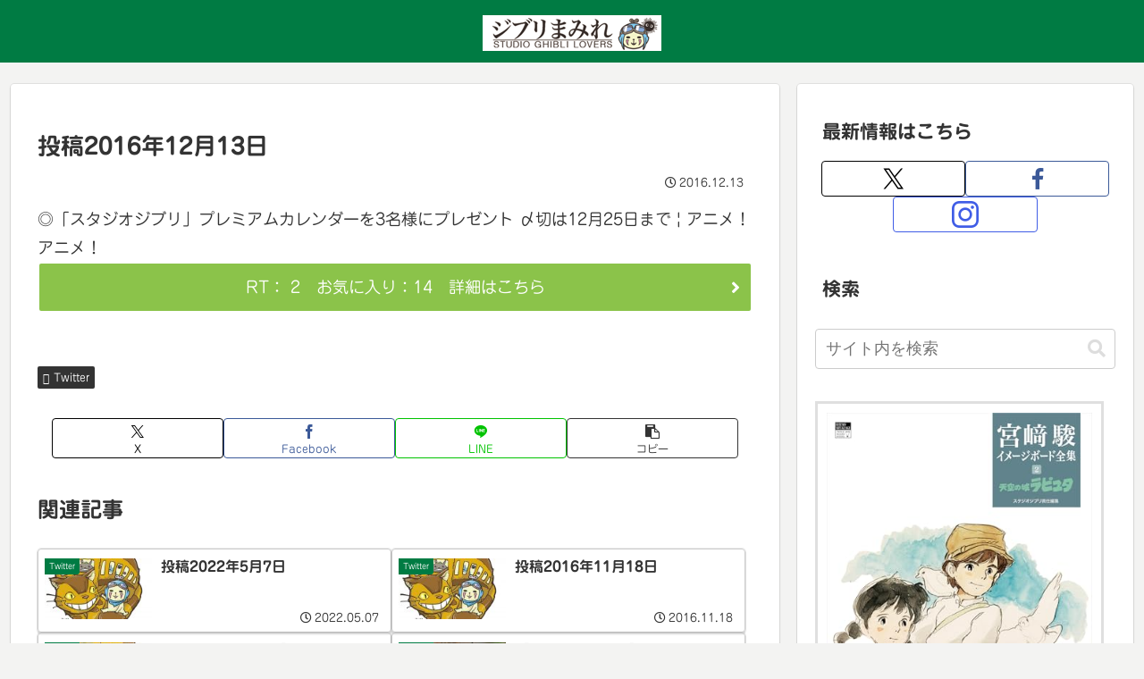

--- FILE ---
content_type: text/html; charset=utf-8
request_url: https://www.google.com/recaptcha/api2/aframe
body_size: 267
content:
<!DOCTYPE HTML><html><head><meta http-equiv="content-type" content="text/html; charset=UTF-8"></head><body><script nonce="uYY5MlsJQWc3EpCGvgPunQ">/** Anti-fraud and anti-abuse applications only. See google.com/recaptcha */ try{var clients={'sodar':'https://pagead2.googlesyndication.com/pagead/sodar?'};window.addEventListener("message",function(a){try{if(a.source===window.parent){var b=JSON.parse(a.data);var c=clients[b['id']];if(c){var d=document.createElement('img');d.src=c+b['params']+'&rc='+(localStorage.getItem("rc::a")?sessionStorage.getItem("rc::b"):"");window.document.body.appendChild(d);sessionStorage.setItem("rc::e",parseInt(sessionStorage.getItem("rc::e")||0)+1);localStorage.setItem("rc::h",'1768711390068');}}}catch(b){}});window.parent.postMessage("_grecaptcha_ready", "*");}catch(b){}</script></body></html>